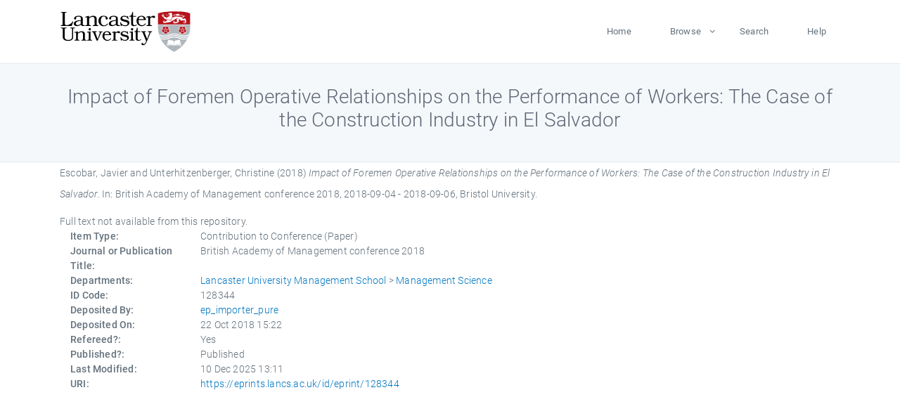

--- FILE ---
content_type: text/html; charset=utf-8
request_url: https://eprints.lancs.ac.uk/id/eprint/128344/
body_size: 4357
content:
<!DOCTYPE html>
<html xmlns="http://www.w3.org/1999/xhtml" lang="en">
  <head>
    <meta charset="utf-8" />
    <title> Impact of Foremen Operative Relationships on the Performance of Workers: The Case of the Construction Industry in El Salvador  - Lancaster EPrints</title>
    
    
    
    <!-- Google Tag Manager -->
<!--
    <script>(function(w,d,s,l,i){w[l]=w[l]||[];w[l].push({'gtm.start':
    new Date().getTime(),event:'gtm.js'});var f=d.getElementsByTagName(s)[0],
    j=d.createElement(s),dl=l!='dataLayer'?'&amp;l='+l:'';j.async=true;j.src=
    'https://www.googletagmanager.com/gtm.js?id='+i+dl;f.parentNode.insertBefore(j,f);
    })(window,document,'script','dataLayer','GTM-MDLDXCK7');</script>
-->
    <!-- End Google Tag Manager -->
  
    <meta charset="utf-8" />
    <meta name="viewport" content="width=device-width, initial-scale=1, shrink-to-fit=no" />
    <meta name="description" content="" />
    <meta name="author" content="" />
    <link rel="icon" href="/img/basic/favicon.ico" type="image/x-icon" />
    <style>
      .loader {
          position: fixed;
          left: 0;
          top: 0;
          width: 100%;
          height: 100%;
          background-color: #F5F8FA;
          z-index: 9998;
          text-align: center;
      }

      .plane-container {
          position: absolute;
          top: 50%;
          left: 50%;
      }
    </style>
  
    <meta name="eprints.eprintid" content="128344" />
<meta content="26" name="eprints.rev_number" />
<meta content="archive" name="eprints.eprint_status" />
<meta content="13568" name="eprints.userid" />
<meta name="eprints.source" content="pure" />
<meta name="eprints.dir" content="disk0/00/12/83/44" />
<meta name="eprints.datestamp" content="2018-10-22 15:22:03" />
<meta name="eprints.lastmod" content="2025-12-10 13:11:57" />
<meta name="eprints.status_changed" content="2018-10-17 15:50:03" />
<meta content="conference_item" name="eprints.type" />
<meta content="show" name="eprints.metadata_visibility" />
<meta name="eprints.creators_name" content="Escobar, Javier" />
<meta content="Unterhitzenberger, Christine" name="eprints.creators_name" />
<meta name="eprints.creators_id" content="c.unterhitzenberger@lancaster.ac.uk" />
<meta name="eprints.title" content="Impact of Foremen Operative Relationships on the Performance of Workers: The Case of the Construction Industry in El Salvador" />
<meta name="eprints.ispublished" content="pub" />
<meta name="eprints.divisions" content="mgtsci" />
<meta content="2018" name="eprints.date" />
<meta name="eprints.date_type" content="published" />
<meta name="eprints.contact_email" content="c.unterhitzenberger@lancaster.ac.uk" />
<meta content="none" name="eprints.full_text_status" />
<meta content="paper" name="eprints.pres_type" />
<meta name="eprints.publication" content="British Academy of Management conference 2018" />
<meta content="GBR" name="eprints.place_of_pub" />
<meta content="British Academy of Management conference 2018" name="eprints.event_title" />
<meta name="eprints.event_location" content="Bristol University" />
<meta name="eprints.event_dates" content="2018-09-04 - 2018-09-06" />
<meta name="eprints.event_type" content="other" />
<meta content="TRUE" name="eprints.refereed" />
<meta name="eprints.hoa_compliant" content="304" />
<meta content="2018" name="eprints.hoa_date_pub" />
<meta name="eprints.hoa_exclude" content="FALSE" />
<meta content="  Escobar, Javier and Unterhitzenberger, Christine  (2018) Impact of Foremen Operative Relationships on the Performance of Workers: The Case of the Construction Industry in El Salvador.  In: British Academy of Management conference 2018, 2018-09-04 - 2018-09-06, Bristol University.     " name="eprints.citation" />
<link href="http://purl.org/DC/elements/1.0/" rel="schema.DC" />
<meta name="DC.relation" content="https://eprints.lancs.ac.uk/id/eprint/128344/" />
<meta content="Impact of Foremen Operative Relationships on the Performance of Workers: The Case of the Construction Industry in El Salvador" name="DC.title" />
<meta content="Escobar, Javier" name="DC.creator" />
<meta name="DC.creator" content="Unterhitzenberger, Christine" />
<meta name="DC.date" content="2018" />
<meta name="DC.type" content="Contribution to Conference" />
<meta content="PeerReviewed" name="DC.type" />
<meta content="  Escobar, Javier and Unterhitzenberger, Christine  (2018) Impact of Foremen Operative Relationships on the Performance of Workers: The Case of the Construction Industry in El Salvador.  In: British Academy of Management conference 2018, 2018-09-04 - 2018-09-06, Bristol University.     " name="DC.identifier" />
<link rel="canonical" href="https://eprints.lancs.ac.uk/id/eprint/128344/" />
<link title="RIOXX2 XML" type="text/xml; charset=utf-8" href="https://eprints.lancs.ac.uk/cgi/export/eprint/128344/RIOXX2/lep-eprint-128344.xml" rel="alternate" />
<link title="EP3 XML" href="https://eprints.lancs.ac.uk/cgi/export/eprint/128344/XML/lep-eprint-128344.xml" rel="alternate" type="application/vnd.eprints.data+xml; charset=utf-8" />
<link type="application/atom+xml;charset=utf-8" rel="alternate" href="https://eprints.lancs.ac.uk/cgi/export/eprint/128344/Atom/lep-eprint-128344.xml" title="Atom" />
<link href="https://eprints.lancs.ac.uk/cgi/export/eprint/128344/HTML/lep-eprint-128344.html" rel="alternate" type="text/html; charset=utf-8" title="HTML Citation" />
<link rel="alternate" href="https://eprints.lancs.ac.uk/cgi/export/eprint/128344/BibTeX/lep-eprint-128344.bib" type="text/plain; charset=utf-8" title="BibTeX" />
<link type="text/n3" href="https://eprints.lancs.ac.uk/cgi/export/eprint/128344/RDFN3/lep-eprint-128344.n3" rel="alternate" title="RDF+N3" />
<link title="Refer" href="https://eprints.lancs.ac.uk/cgi/export/eprint/128344/Refer/lep-eprint-128344.refer" rel="alternate" type="text/plain" />
<link title="RDF+XML" type="application/rdf+xml" href="https://eprints.lancs.ac.uk/cgi/export/eprint/128344/RDFXML/lep-eprint-128344.rdf" rel="alternate" />
<link rel="alternate" href="https://eprints.lancs.ac.uk/cgi/export/eprint/128344/COinS/lep-eprint-128344.txt" type="text/plain; charset=utf-8" title="OpenURL ContextObject in Span" />
<link title="Multiline CSV" href="https://eprints.lancs.ac.uk/cgi/export/eprint/128344/CSV/lep-eprint-128344.csv" rel="alternate" type="text/csv; charset=utf-8" />
<link title="ASCII Citation" href="https://eprints.lancs.ac.uk/cgi/export/eprint/128344/Text/lep-eprint-128344.txt" rel="alternate" type="text/plain; charset=utf-8" />
<link type="text/xml; charset=utf-8" href="https://eprints.lancs.ac.uk/cgi/export/eprint/128344/ContextObject/lep-eprint-128344.xml" rel="alternate" title="OpenURL ContextObject" />
<link title="METS" href="https://eprints.lancs.ac.uk/cgi/export/eprint/128344/METS/lep-eprint-128344.xml" rel="alternate" type="text/xml; charset=utf-8" />
<link title="Simple Metadata" type="text/plain; charset=utf-8" rel="alternate" href="https://eprints.lancs.ac.uk/cgi/export/eprint/128344/Simple/lep-eprint-128344.txt" />
<link href="https://eprints.lancs.ac.uk/cgi/export/eprint/128344/DIDL/lep-eprint-128344.xml" rel="alternate" type="text/xml; charset=utf-8" title="MPEG-21 DIDL" />
<link title="Dublin Core" type="text/plain; charset=utf-8" href="https://eprints.lancs.ac.uk/cgi/export/eprint/128344/DC/lep-eprint-128344.txt" rel="alternate" />
<link type="text/plain; charset=utf-8" href="https://eprints.lancs.ac.uk/cgi/export/eprint/128344/EndNote/lep-eprint-128344.enw" rel="alternate" title="EndNote" />
<link href="https://eprints.lancs.ac.uk/cgi/export/eprint/128344/RIS/lep-eprint-128344.ris" rel="alternate" type="text/plain" title="Reference Manager" />
<link title="JSON" type="application/json; charset=utf-8" href="https://eprints.lancs.ac.uk/cgi/export/eprint/128344/JSON/lep-eprint-128344.js" rel="alternate" />
<link title="RDF+N-Triples" href="https://eprints.lancs.ac.uk/cgi/export/eprint/128344/RDFNT/lep-eprint-128344.nt" rel="alternate" type="text/plain" />
<link title="MODS" href="https://eprints.lancs.ac.uk/cgi/export/eprint/128344/MODS/lep-eprint-128344.xml" rel="alternate" type="text/xml; charset=utf-8" />
<link href="https://eprints.lancs.ac.uk/" rel="Top" />
    <link href="https://eprints.lancs.ac.uk/sword-app/servicedocument" rel="Sword" />
    <link href="https://eprints.lancs.ac.uk/id/contents" rel="SwordDeposit" />
    <link type="text/html" href="https://eprints.lancs.ac.uk/cgi/search" rel="Search" />
    <link title="Lancaster EPrints" type="application/opensearchdescription+xml" href="https://eprints.lancs.ac.uk/cgi/opensearchdescription" rel="Search" />
    <script type="text/javascript">
// <![CDATA[
var eprints_http_root = "https://eprints.lancs.ac.uk";
var eprints_http_cgiroot = "https://eprints.lancs.ac.uk/cgi";
var eprints_oai_archive_id = "eprints.lancs.ac.uk";
var eprints_logged_in = false;
var eprints_logged_in_userid = 0;
var eprints_logged_in_username = "";
var eprints_logged_in_usertype = "";
// ]]></script>
    <style type="text/css">.ep_logged_in { display: none }</style>
    <link type="text/css" href="/style/auto-3.4.5.css" rel="stylesheet" />
    <script type="text/javascript" src="/javascript/auto-3.4.5.js">
//padder
</script>
    <link type="text/css" href="/style/app.css" rel="stylesheet" />
    <!--[if lte IE 6]>
        <link rel="stylesheet" type="text/css" href="/style/ie6.css" />
   <![endif]-->
    <meta content="EPrints 3.4.5" name="Generator" />
    <meta content="text/html; charset=UTF-8" http-equiv="Content-Type" />
    <meta content="en" http-equiv="Content-Language" />
    
    
    <script src="/js/app.js">// <!-- No script --></script>
  
  </head>
  <body>
    
      
    <!-- Google Tag Manager (noscript) -->
<!--
    <noscript><iframe src="https://www.googletagmanager.com/ns.html?id=GTM-MDLDXCK7"
	height="0" width="0" style="display:none;visibility:hidden"></iframe></noscript>
-->
    <!-- End Google Tag Manager (noscript) -->
  
      <!-- Pre loader -->
      <div id="loader" class="loader" role="region" aria-label="Page loading">
          <div class="plane-container">
              <div class="l-s-2 blink">LOADING</div>
          </div>
      </div>     
  
    <div id="app" class="paper-loading">

      

      
  <!--    <epc:pin ref="pagetop"/> -->
      
      <div class="invisible-links" role="navigation">
          <a href="#main_content">Skip to main content</a>
      </div>
  
      <nav class="mainnav navbar navbar-default justify-content-between">
          <div class="container relative">
              <a class="offcanvas dl-trigger paper-nav-toggle" data-toggle="offcanvas" aria-expanded="false" aria-label="Toggle navigation">
                  <i></i>
              </a>
              <a class="navbar-brand" href="https://www.lancaster.ac.uk">
                  <div class="logo"><div class="logo-wrapper">
                      <img class="d-inline-block align-top" style="height: 60px;" alt="Lancaster University homepage" src="https://www.lancaster.ac.uk/media/wdp/style-assets/images/logos/lu-logo.svg" />
                  </div></div>
              </a>
              <div class="paper_menu">
                  <div id="dl-menu" class="xv-menuwrapper responsive-menu">
                      <ul class="dl-menu align-items-center">
                          <li><a href="http://eprints.lancs.ac.uk">Home</a></li>
                          <li class="parent"><a href="#">Browse</a>
                              <ul class="lg-submenu">
                                  <li><a href="http://eprints.lancs.ac.uk/view/year/">By Year</a></li>
                                  <li><a href="http://eprints.lancs.ac.uk/view/subjects/">By Subject</a></li>
                                  <li><a href="http://eprints.lancs.ac.uk/view/divisions/">By Department</a></li>
                                  <!-- <li><a href="#project">By Project</a></li> -->
                              </ul>
                          </li>
                          <li><a href="https://eprints.lancs.ac.uk/cgi/search/advanced">Search</a></li>
                          <li><a href="http://eprints.lancs.ac.uk/help">Help</a></li>
                      </ul>
                  </div>
              </div>
          </div>
      </nav>
  

      <main class="page" id="main_content">
        <div class="search-section">
          <div class="container">
            <h1> Impact of Foremen Operative Relationships on the Performance of Workers: The Case of the Construction Industry in El Salvador </h1>
          </div>
        </div>
        <div class="container">
          <div class="ep_summary_content"><div class="ep_summary_content_top"></div><div class="ep_summary_content_left"></div><div class="ep_summary_content_right"></div><div class="ep_summary_content_main">

  <p style="margin-bottom: 1em">
    


    <span class="person_name">Escobar, Javier</span> and <span class="person_name">Unterhitzenberger, Christine</span>
  

(2018)

<em>Impact of Foremen Operative Relationships on the Performance of Workers: The Case of the Construction Industry in El Salvador.</em>


    In: British Academy of Management conference 2018, 2018-09-04 - 2018-09-06, Bristol University.
  


  



  </p>

  

  

    
      Full text not available from this repository.
      
    
  
    

  

  

  

  <div class="container">
    <div class="row">
      <div class="col-2 field-label" id="label-type">Item Type:</div>
      <div class="col-10 field-value" aria-labelledby="label-type">
        Contribution to Conference
        (Paper)
        
        
      </div>
    </div>
    
    
      
        <div class="row">
          <div class="col-2 field-label" id="label-publication">Journal or Publication Title:</div>
          <div class="col-10 field-value" aria-labelledby="label-publication">British Academy of Management conference 2018</div>
        </div>
      
    
      
    
      
    
      
    
      
    
      
        <div class="row">
          <div class="col-2 field-label" id="label-divisions">Departments:</div>
          <div class="col-10 field-value" aria-labelledby="label-divisions"><a href="https://eprints.lancs.ac.uk/view/divisions/lums/">Lancaster University Management School</a> &gt; <a href="https://eprints.lancs.ac.uk/view/divisions/mgtsci/">Management Science</a></div>
        </div>
      
    
      
        <div class="row">
          <div class="col-2 field-label" id="label-eprintid">ID Code:</div>
          <div class="col-10 field-value" aria-labelledby="label-eprintid">128344</div>
        </div>
      
    
      
    
      
        <div class="row">
          <div class="col-2 field-label" id="label-userid">Deposited By:</div>
          <div class="col-10 field-value" aria-labelledby="label-userid">

<a href="https://eprints.lancs.ac.uk/cgi/users/home?screen=User::View&amp;userid=13568"><span class="ep_name_citation"><span class="person_name">ep_importer_pure</span></span></a>

</div>
        </div>
      
    
      
        <div class="row">
          <div class="col-2 field-label" id="label-datestamp">Deposited On:</div>
          <div class="col-10 field-value" aria-labelledby="label-datestamp">22 Oct 2018 15:22</div>
        </div>
      
    
      
        <div class="row">
          <div class="col-2 field-label" id="label-refereed">Refereed?:</div>
          <div class="col-10 field-value" aria-labelledby="label-refereed">Yes</div>
        </div>
      
    
      
        <div class="row">
          <div class="col-2 field-label" id="label-ispublished">Published?:</div>
          <div class="col-10 field-value" aria-labelledby="label-ispublished">Published</div>
        </div>
      
    
      
        <div class="row">
          <div class="col-2 field-label" id="label-lastmod">Last Modified:</div>
          <div class="col-10 field-value" aria-labelledby="label-lastmod">10 Dec 2025 13:11</div>
        </div>
      
    
    <div class="row">
      <div class="col-2 field-label" id="label-uri">URI:</div>
      <div class="col-10 field-value" aria-labelledby="label-uri"><a href="https://eprints.lancs.ac.uk/id/eprint/128344">https://eprints.lancs.ac.uk/id/eprint/128344</a></div>
    </div>
  </div>

  
  

<!--
  <epc:if test="!$flags{preview}">
    <epc:phrase ref="summary_page:actions"/>
    <div class="container ep_summary_page_actions">
    <epc:foreach expr="action_list('eprint_summary_page_actions',$item)" iterator="action">
      <div class="row">
        <div class="col-2"><epc:print expr="$action.action_icon()" /></div>
        <div class="col-10"><epc:print expr="$action.action_title()" /></div>
      </div>
    </epc:foreach>
    </div>
  </epc:if>
-->

</div><div class="ep_summary_content_bottom"></div><div class="ep_summary_content_after"></div></div>
        </div>
      </main>

      
      <footer>
          <div class="container">
              <div class="row" style="justify-content: space-between;">
                  <div class=" col-lg-4 col-xl-6 col-12 responsive-phone footer-library"><a href="https://www.lancaster.ac.uk/library" class="">
                      <div class="logo"><div class="logo-wrapper">
                          <img src="https://www.lancaster.ac.uk/media/wdp/style-assets/images/library/library-logo.svg" style="height: 60px" alt="Lancaster University Library homepage" />
                          <span class="circle"></span>
                      </div></div>
                  </a>
                  </div>
                  <div class="col-xl-3 responsive-phone">
                      <div class="h6">Links</div>
                      <ul class="footer-links">
                          <li><a href="https://www.eprints.org/uk/index.php/eprints-software/">EPrints</a></li>
                          <li><a href="http://eprints.lancs.ac.uk/help">FAQ</a></li>
                          <li><a href="https://www.lancaster.ac.uk/privacy/">Privacy Policy</a></li>
                      </ul>
                  </div>
                  <div class="col-6 col-md-12 col-12 col-xl-3 responsive-phone">
                      <div class="h6">Connect via Social Media</div>
                      <ul class="social">
                          <li class="facebook"><a href="https://en-gb.facebook.com/LancasterUniversityLibrary/" aria-label="Facebook"><span class="icon icon-facebook"></span></a>
                          </li>
                          <li class="twitter"><a href="https://twitter.com/LancasterUniLib" aria-label="Twitter"><span class="icon icon-twitter"></span></a>
                          </li>
                      </ul>
                      <div class="copyrights">
                          <p>© 2020 Lancaster University Library</p>
                      </div>
                  </div>
              </div>
          </div>
      </footer>
  

    </div>
  </body>
</html>